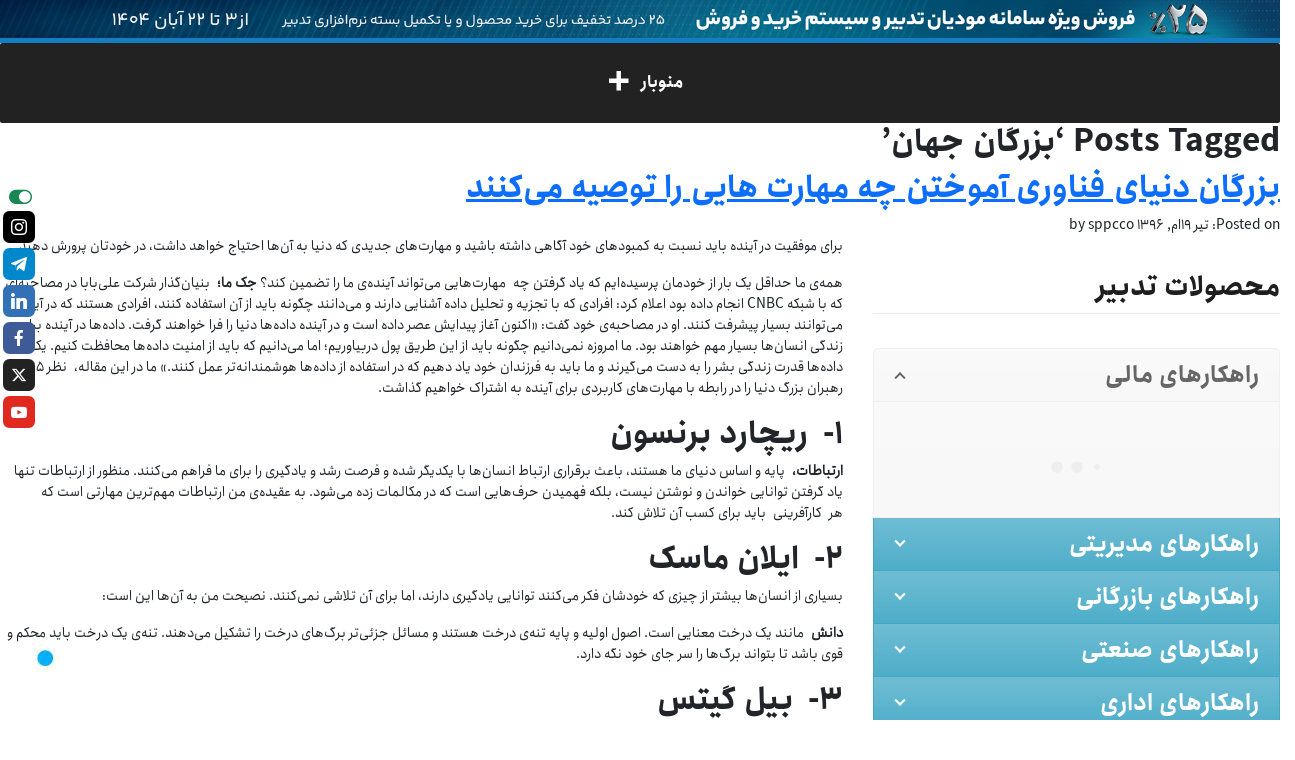

--- FILE ---
content_type: text/css
request_url: https://www.sppcco.com/wp-content/themes/sppccotheme/style.css
body_size: 9475
content:
/*   
Theme Name: وب‌سایت شرکت پردازش موازی سامان
Theme URI: http://www.sppcco.com
Description: قالب جدید به تاریخ سال 1403 
Author: واحد وب سایت
Version: 1.00
*/
@font-face {
	font-family: 'AnjomanMax';
	font-style: normal;
	font-weight: normal;
	src: url('./fonts/woff/AnjomanMax-Regular.woff') format('woff'),
		url('./fonts/woff2/') format('woff2');
}

@font-face {
	font-family: 'AnjomanMaxBold';
	font-style: normal;
	font-weight: bolder;
	src: url('./fonts/woff/AnjomanMax-Bold.woff') format('woff'),
		url('./fonts/woff2/') format('woff2');
}

/* لینک فایلی که وظیفه بارگذاری فونت ها را برعهده دارد */

html {
	scroll-behavior: smooth !important;
	overflow-x: hidden;
	cursor: default;
}

#bottomline {
	width: 100%;
	height: 4px;
	background-image: url(img/top-line.jpg);
}

* {
	vertical-align: baseline;
	font-weight: inherit;
	font-family: inherit;
	font-style: inherit;
	outline: 0;
	padding: 0;
	margin: 0;
}

.text-justify {
	text-align: justify;
	text-justify: inter-word;
}

body {
	font-family: 'AnjomanMax' !important;
	/*background: linear-gradient(to top, #e8ebee 0%, white 100%);*/
	direction: rtl;
	/*background-color: #ffffff !important;*/
	background-image: url(./img/back.jpg);
	margin: 0;
	padding: 0 !important;
	font-size: 14px !important;
}

.mega-menu-wrap {}

h1,
h2,
h3,
h4,
h5,
h6 {
	font-family: 'AnjomanMaxBold' !important;
}

.hidden {
	visibility: hidden;
}

#toggle-StickySocial {
	font-size: 20px !important;
}

.card-white {

	background-image: linear-gradient(40deg,
			hsl(0deg 0% 93%) 0%,
			hsl(0deg 0% 95%) 29%,
			hsl(0deg 0% 96%) 43%,
			hsl(0deg 0% 97%) 57%,
			hsl(0deg 0% 99%) 71%,
			hsl(0deg 0% 100%) 100%);

	border-radius: 10px;
	height: 400px !important;
	cursor: default;
}

.tadbirtitlebar {
	position: relative;
	max-width: 350px;
	height: 50px;
	margin: 0 auto 50px;
	border-bottom: 1px solid #dddddd;
	text-align: center;
	letter-spacing: -1px;
	font-size: 1.5em;
}

.tadbirtitlebar::before {
	position: absolute;
	right: 35%;
	top: 100%;
	width: 30%;
	height: 3px;
	content: "";
	background: #157ec2;
}

.tadbirtitlebar-center {
	position: relative;
	max-width: 100%;
	height: 50px;
	margin: 0 auto 50px;
	border-bottom: 1px solid #dddddd;
	text-align: center;
	letter-spacing: -1px;
	font-size: 1.5em;
}

.tadbirtitlebar-center::before {
	position: absolute;
	right: 35%;
	top: 100%;
	width: 30%;
	height: 3px;
	content: "";
	background: #157ec2;
}

/*---------------------------------
				MenuBar 
----------------------------------*/
#mega-menu-wrap-max_mega_menu_1 {
	font-family: "AnjomanMaxBold" !important;
	border-top: solid 5px #157ec2 !important;
}

#mega-menu-wrap-max_mega_menu_1.mega-sticky #mega-menu-max_mega_menu_1 {
	background: #000000 !important;
	background: linear-gradient(0deg, rgba(0, 0, 0, 0.51) 0%, rgba(43, 43, 43, 1) 50%, rgba(0, 0, 0, 1) 100%) !important;
}


.mega-sub-menu {
	margin: 0 auto !important;
	box-shadow: rgb(38, 57, 77) 0px 20px 30px -10px !important;
}

.mega-sub-menu>ul {
	display: inline !important;
}

/*----------------------------------------------------
   			 Scroll Bar
-----------------------------------------------------*/

/*---------- Chrome -----------*/
::-webkit-scrollbar {
	width: 10px;
	padding: 5px;
}

::-webkit-scrollbar-track {
	background: #f1f1f1;
}

::-webkit-scrollbar-thumb {
	background: #313131;
	border: 6px solid transparent;
}

::-webkit-scrollbar-thumb:hover {
	background: #000000;
}

/*---------------------------------
				Slide Show 
----------------------------------*/
.carousel-inner {
	height: 85vh;
}

.carousel-inner img {
	width: 100%;
	height: 85vh;
}

.carousel-caption {
	-webkit-text-stroke: 2px black;
	paint-order: stroke fill;
}

#indexarrowicon {
	font-size: 60px !important;
	color: #333333 !important;
}

/*---------------------------------------------
				Loading page
---------------------------------------------*/
/* HTML: <div class="loader"></div> */
#vmsLoadingBack {
	position: fixed;
	background-color: #1d1d1d;
	color: #FFF;
	top: 0px;
	left: 0px;
	right: 0px;
	bottom: 0px;
	width: 100%;
	height: 100%;
	z-index: 99999999999;
}

#vmsLoading {
	position: absolute;
	width: 300px;
	height: auto;
	top: 45%;
	left: 50%;
	margin-left: -150px;
	text-align: left;
	padding: 10px;
	box-sizing: border-box;
	direction: rtl;
	font-size: 13px;
	font-weight: bold;
	z-index: 10011;
}

/* From Uiverse.io by satyamchaudharydev */
.loader {
	display: block;
	--height-of-loader: 4px;
	--loader-color: #0071e2;
	width: 130px;
	height: var(--height-of-loader);
	border-radius: 30px;
	background-color: rgba(0, 0, 0, 0.2);
	position: relative;
}

.loader::before {
	content: "";
	position: absolute;
	background: var(--loader-color);
	top: 0;
	left: 0;
	width: 0%;
	height: 100%;
	border-radius: 30px;
	animation: moving 1s ease-in-out infinite;
	;
}

@keyframes moving {
	50% {
		width: 100%;
	}

	100% {
		width: 0;
		right: 0;
		left: unset;
	}
}

/* From Uiverse.io by Clemix37 
.loader {
	width: 60px;
	height: 60px;
}

.loader::before {
	content: "";
	box-sizing: border-box;
	position: absolute;
	width: 60px;
	height: 60px;
	border-radius: 50%;
	border-top: 2px solid #0084ff;
	border-right: 2px solid transparent;
	animation: spinner8217 0.8s linear infinite;
}

@keyframes spinner8217 {
	to {
		transform: rotate(360deg);
	}
}
*/
/*----------------------------------------------
				Footer Area
-----------------------------------------------*/
.blog-footer .footer-ribbon span {
	color: #FFF;
	font-size: 1.2em;
}

.blog-footer .footer-ribbon {
	background: #00b6ff;
}

.blog-footer .footer-ribbon {
	position: absolute;
	margin: -64px 10px 0 0;
	right: 40px;
	padding: 9px 20px 7px 20px;
	font-family: 'AnjomanMaxBold';
}

.blog-footer .footer-ribbon::before {
	border-right-color: #00b6ff !important;
	border-left-color: #0490c7 !important;
}

.blog-footer .footer-ribbon::before {
	border-left: 10px solid #646464;
	border-left-color: rgb(100, 100, 100);
	border-top: 16px solid transparent;
	content: "";
	display: block;
	height: 0;
	left: 100%;
	position: absolute;
	top: 0;
	width: 7px;
}


.blog-footer {
	width: 100%;
	height: 100%;
	background: #FFF;
	background-attachment: fixed;
	background-image: radial-gradient(4px 100px at 0px 235px, #ededed, #0000),
		radial-gradient(4px 100px at 300px 235px, #ededed, #0000),
		radial-gradient(1.5px 1.5px at 150px 117.5px, #ededed 100%, #0000 150%),
		radial-gradient(4px 100px at 0px 252px, #ededed, #0000),
		radial-gradient(4px 100px at 300px 252px, #ededed, #0000),
		radial-gradient(1.5px 1.5px at 150px 126px, #ededed 100%, #0000 150%),
		radial-gradient(4px 100px at 0px 150px, #ededed, #0000),
		radial-gradient(4px 100px at 300px 150px, #ededed, #0000),
		radial-gradient(1.5px 1.5px at 150px 75px, #ededed 100%, #0000 150%),
		radial-gradient(4px 100px at 0px 253px, #ededed, #0000),
		radial-gradient(4px 100px at 300px 253px, #ededed, #0000),
		radial-gradient(1.5px 1.5px at 150px 126.5px, #ededed 100%, #0000 150%),
		radial-gradient(4px 100px at 0px 204px, #ededed, #0000),
		radial-gradient(4px 100px at 300px 204px, #ededed, #0000),
		radial-gradient(1.5px 1.5px at 150px 102px, #ededed 100%, #0000 150%),
		radial-gradient(4px 100px at 0px 134px, #ededed, #0000),
		radial-gradient(4px 100px at 300px 134px, #ededed, #0000),
		radial-gradient(1.5px 1.5px at 150px 67px, #ededed 100%, #0000 150%),
		radial-gradient(4px 100px at 0px 179px, #ededed, #0000),
		radial-gradient(4px 100px at 300px 179px, #ededed, #0000),
		radial-gradient(1.5px 1.5px at 150px 89.5px, #ededed 100%, #0000 150%),
		radial-gradient(4px 100px at 0px 299px, #ededed, #0000),
		radial-gradient(4px 100px at 300px 299px, #ededed, #0000),
		radial-gradient(1.5px 1.5px at 150px 149.5px, #ededed 100%, #0000 150%),
		radial-gradient(4px 100px at 0px 215px, #ededed, #0000),
		radial-gradient(4px 100px at 300px 215px, #ededed, #0000),
		radial-gradient(1.5px 1.5px at 150px 107.5px, #ededed 100%, #0000 150%),
		radial-gradient(4px 100px at 0px 281px, #ededed, #0000),
		radial-gradient(4px 100px at 300px 281px, #ededed, #0000),
		radial-gradient(1.5px 1.5px at 150px 140.5px, #ededed 100%, #0000 150%),
		radial-gradient(4px 100px at 0px 158px, #ededed, #0000),
		radial-gradient(4px 100px at 300px 158px, #ededed, #0000),
		radial-gradient(1.5px 1.5px at 150px 79px, #ededed 100%, #0000 150%),
		radial-gradient(4px 100px at 0px 210px, #ededed, #0000),
		radial-gradient(4px 100px at 300px 210px, #ededed, #0000),
		radial-gradient(1.5px 1.5px at 150px 105px, #ededed 100%, #0000 150%);
	background-size:
		300px 235px,
		300px 235px,
		300px 235px,
		300px 252px,
		300px 252px,
		300px 252px,
		300px 150px,
		300px 150px,
		300px 150px,
		300px 253px,
		300px 253px,
		300px 253px,
		300px 204px,
		300px 204px,
		300px 204px,
		300px 134px,
		300px 134px,
		300px 134px,
		300px 179px,
		300px 179px,
		300px 179px,
		300px 299px,
		300px 299px,
		300px 299px,
		300px 215px,
		300px 215px,
		300px 215px,
		300px 281px,
		300px 281px,
		300px 281px,
		300px 158px,
		300px 158px,
		300px 158px,
		300px 210px,
		300px 210px,
		300px 210px;
	animation: hi 150s linear infinite;
}

@keyframes hi {
	0% {
		background-position:
			0px 220px,
			3px 220px,
			151.5px 337.5px,
			25px 24px,
			28px 24px,
			176.5px 150px,
			50px 16px,
			53px 16px,
			201.5px 91px,
			75px 224px,
			78px 224px,
			226.5px 350.5px,
			100px 19px,
			103px 19px,
			251.5px 121px,
			125px 120px,
			128px 120px,
			276.5px 187px,
			150px 31px,
			153px 31px,
			301.5px 120.5px,
			175px 235px,
			178px 235px,
			326.5px 384.5px,
			200px 121px,
			203px 121px,
			351.5px 228.5px,
			225px 224px,
			228px 224px,
			376.5px 364.5px,
			250px 26px,
			253px 26px,
			401.5px 105px,
			275px 75px,
			278px 75px,
			426.5px 180px;
	}

	to {
		background-position:
			0px 6800px,
			3px 6800px,
			151.5px 6917.5px,
			25px 13632px,
			28px 13632px,
			176.5px 13758px,
			50px 5416px,
			53px 5416px,
			201.5px 5491px,
			75px 17175px,
			78px 17175px,
			226.5px 17301.5px,
			100px 5119px,
			103px 5119px,
			251.5px 5221px,
			125px 8428px,
			128px 8428px,
			276.5px 8495px,
			150px 9876px,
			153px 9876px,
			301.5px 9965.5px,
			175px 13391px,
			178px 13391px,
			326.5px 13540.5px,
			200px 14741px,
			203px 14741px,
			351.5px 14848.5px,
			225px 18770px,
			228px 18770px,
			376.5px 18910.5px,
			250px 5082px,
			253px 5082px,
			401.5px 5161px,
			275px 6375px,
			278px 6375px,
			426.5px 6480px;
	}
}

.blog-footer>.col>h3> {
	font-size: 18px !important;
}

.page_item {
	list-style: none !important;
}

.pages {
	background: radial-gradient(circle at 100% 100%, #ffffff 0, #ffffff 1px, transparent 1px) 0% 0%/3px 3px no-repeat,
		radial-gradient(circle at 0 100%, #ffffff 0, #ffffff 1px, transparent 1px) 100% 0%/3px 3px no-repeat,
		radial-gradient(circle at 100% 0, #ffffff 0, #ffffff 1px, transparent 1px) 0% 100%/3px 3px no-repeat,
		radial-gradient(circle at 0 0, #ffffff 0, #ffffff 1px, transparent 1px) 100% 100%/3px 3px no-repeat,
		linear-gradient(#ffffff, #ffffff) 50% 50%/calc(100% - 4px) calc(100% - 6px) no-repeat,
		linear-gradient(#ffffff, #ffffff) 50% 50%/calc(100% - 6px) calc(100% - 4px) no-repeat,
		linear-gradient(40deg, transparent 91%, rgba(0, 0, 0, 0.08) 100%);
	border-radius: 3px;
	padding: 18px;
	box-sizing: border-box;
}

.footercpright {
	/*background-size: 100% 100%;
background-position: 0px 0px;
background-image: linear-gradient(90deg, #060008FF 0%, #1C1C1CFF 100%);*/
	background-size: 100% 100%;
	background-position: 0px 0px;
	background-image: linear-gradient(180deg, #000000FF 0%, #020B14FF 100%);
	color: #FFF;
	text-align: center;
	padding: 40px;
}

.wp-block-group__inner-container>h3 {

	font-size: 18px;
}

/*--------------------------------------------------------
					Breadcrumb
---------------------------------------------------------*/
.breadcrumb-item.active {
	background-color: transparent !important;
	color: #000 !important;
}

.breadcrumb {
	background: linear-gradient(#ffffff, #ffffff) 50% 50%/calc(100% - 4px) calc(100% - 4px) no-repeat,
		linear-gradient(158deg, transparent 92%, #c1c1c1 100%);
	border-radius: 0px;
	box-sizing: border-box;
	margin-top: 10px !important;
}

.socialsticky {
	z-index: 10000;
	width: 40px;
	position: fixed;
	margin-top: 5%;
	left: 0px;
	cursor: pointer;
}

.socialsticky a {
	text-decoration: none !important;
}

.link-dark {
	text-decoration: none;
}

#canvas {
	z-index: -100;
	position: absolute;
	width: 100%;
	height: 100vh;
	background: transparent !important;
}

/* Zoom-n-rotate Container */
.img-hover-zoom--zoom-n-rotate img {
	transition: transform .5s ease-in-out;
}

/* The Transformation */
.img-hover-zoom--zoom-n-rotate:hover img {
	transform: scale(2) rotate(25deg);
}

.panel-quote {
	position: absolute;
	top: 50%;
	left: 50%;
	transform: translate(-50%, -50%);
	min-width: 400px;
	margin: auto;
	box-sizing: border-box;
	background-color: #fff;
}

.social-share {
	text-align: center;
}

.social-share i {
	color: #333;
}

.quote-progress {
	width: 0;
	height: 3px;
	background-color: #333;
}

blockquote.wp-block-quote {
	padding: 30px;
	font-size: 1.4em;
	background-color: #f0f0f0;
	border-radius: 5px !important;
	border-right: solid 5px #157ec2;
}

.quote {
	font-family: 'AnjomanMax';
	font-style: italic;
}

.author {
	font-size: 0.6em;
	font-weight: lighter;
	text-align: right;
}

/* Quote Navigation */
.quote-nav {
	display: flex;
	align-items: stretch;
	width: 100%;
	padding-bottom: 30px;
}

.previous {
	margin: auto;
}

.next {
	margin: auto;
}

/*------------------------ Qoutes Box ------------------------*/


/* Slideshow container */
.slideshow-container {
	position: relative;
}

/* Slides */
.mySlides {
	display: none;
	padding: 60px;
	color: #000;
	background: #EDEDED;
	background: linear-gradient(90deg, rgba(237, 237, 237, 1) 0%, rgba(255, 255, 255, 0.6) 28%, rgba(255, 255, 255, 0.6) 70%, rgba(237, 237, 237, 1) 100%);
	width: 1000px;
	height: 300px;
}

/* Next & previous buttons */
.prev,
.next {
	cursor: pointer;
	position: absolute;
	top: 50%;
	width: auto;
	margin-top: -30px;
	padding: 16px;
	color: #FFF;
	font-weight: bold;
	font-size: 20px;
	border-radius: 0 3px 3px 0;
	user-select: none;
}

/* Position the "next button" to the right */
.next {
	position: absolute;
	right: 0;
	border-radius: 3px 0 0 3px;
}

/* On hover, add a black background color with a little bit see-through */
.prev:hover,
.next:hover {

	color: white;
}

/* The dot/bullet/indicator container */
.dot-container {
	text-align: center;
	padding: 20px;

}

/* The dots/bullets/indicators */
.dot {
	cursor: pointer;
	height: 15px;
	width: 15px;
	margin: 0 2px;
	background-color: #bbb;
	border-radius: 50%;
	display: inline-block;
	transition: background-color 0.6s ease;
}

/* Add a background color to the active dot/circle */
.active,
.dot:hover {
	background-color: #717171;
}

/* Add an italic font style to all quotes */


/* Add a blue color to the author */
.author {
	color: #FFF;
}

.card-qoutes {
	width: 100%;
	height: 100%;
	display: flex;
	justify-content: center;
	align-items: center;
	background-image: url(./img/wave-line-dark.png);
	-webkit-box-shadow: inset 0px 0px 15px 5px rgba(0, 0, 0, 0.11);
	box-shadow: inset 0px 0px 15px 5px rgba(0, 0, 0, 0.11);
}

@keyframes move {
	0% {
		background-position: 0 0;
	}

	100% {
		background-position: 40px 40px;
	}
}

.mks_social_widget_ul>li>a {
	text-decoration: none !important;
}

/*--------------- livechatsppcco -------------------*/
#livechatsppcco_icon {
	border-radius: 10px;
	padding: 10px;
	position: fixed;
	bottom: 0;
	margin-bottom: 20px;
	margin-right: 20px;
	cursor: pointer;
	z-index: 2;
	opacity: 1;
	width: 100px;
	color: #FFF !important;
	background-color: #212529 !important;
}

#livechatsppcco_icon_i {
	color: #FFFF;
	font-size: 20px;
}

#bell {}

#livechatsppcco_body {
	width: 100% !important;
	max-width: 405px !important;
	box-sizing: border-box !important;
	height: 65% !important;
	max-height: 680px !important;
	background: #ffffff !important;
	box-shadow: 0 12px 20px 0 rgba(0, 0, 0, .15) !important;
	direction: rtl !important;
	overflow: hidden !important;
	border-radius: 4px !important;
	min-height: 340px !important;
	line-height: normal !important;
	pointer-events: all !important;
	transition: all 0.2s linear !important;
	position: fixed;
	bottom: 0;
	margin-bottom: 20px;
	margin-right: 20px;
	cursor: pointer;
	opacity: 0;
	z-index: -1000;
}

#livechatsppcco_body_header {
	background-color: #0173be;
	width: 100%;
	padding: 20px;
	color: #FFF;
	font-size: 13px;
}

#livechatsppcco__wrapper::after {
	content: "";
	display: table;
	clear: both;
	min-height: 100%;
}

#livechatsppcco__col1 {
	float: right;
	width: 70%;
	padding: 10px;
}

#livechatsppcco__col2 {
	float: left;
	width: 30%;
}

#livechatsppcco__div2:hover {
	background-color: rgba(204, 204, 204, 0.349);
}

#livechatsppcco__inner {
	width: 100% !important;
	height: auto !important;
	min-height: 500px !important;
	background-color: #dddedf !important;
	font-size: 13px !important;
	color: #252525 !important;
	padding: 10px !important;
}

#livechatsppcco__fnum {
	margin-top: 5% !important;
	width: 80% !important;
	border-radius: 5px !important;
	border: none !important;
	background-color: #FFF !important;
	outline: none !important;
	font-size: 13px !important;
	width: 100%;
}

#livechatsppcco__sunit {
	margin-top: 5% !important;
	width: 80% !important;
	border-radius: 5px !important;
	border: none !important;
	background-color: #FFF !important;
	outline: none !important;
	font-size: 13px !important;
	width: 100%;
}

#livechatsppcco__footer {
	width: 100%;
	border-top: solid 1px #CCC;
	background-color: #FFF;
}

#txtarea___msglivechat {
	border: none;
	resize: none;
	outline: none;
	font-size: 13px;

}



#txtarea___msglivechat::-webkit-scrollbar {
	width: 10px;
}

#txtarea___msglivechat::-webkit-scrollbar-track {
	background: #f1f1f1;
}

#txtarea___msglivechat::-webkit-scrollbar-thumb {
	background: #888;
	border-radius: 10px;
}

#txtarea___msglivechat::-webkit-scrollbar-thumb:hover {

	background: #555;
}


#sentmsg__livechatsppcco::-webkit-scrollbar {
	width: 10px;
}

#sentmsg__livechatsppcco::-webkit-scrollbar-track {
	background: #f1f1f1;
}

#sentmsg__livechatsppcco::-webkit-scrollbar-thumb {
	background: #888;
	border-radius: 10px;
}

#sentmsg__livechatsppcco::-webkit-scrollbar-thumb:hover {

	background: #555;
}


#livechatsppcco__div1 {
	display: inline-block;
	width: 90%;
}

#livechatsppcco__div2 {
	display: inline-block;
	padding: 10px;
	cursor: pointer;
	border-radius: 5px;
	transition: all 0.2s;
}

#livechatsppcco__subform {
	width: 80%;
	margin-top: 5%;
	border: none !important;
	background-color: #0173be !important;
	color: #FFF !important;
	font-size: 13px !important;
	border-radius: 5px;
	box-shadow: -13px 17px 109px -21px rgba(0, 0, 0, 0.85);
	-webkit-box-shadow: -13px 17px 109px -21px rgba(0, 0, 0, 0.85);
	-moz-box-shadow: -13px 17px 109px -21px rgba(0, 0, 0, 0.85);
}

#livechatsppcco__subform:hover {
	background-color: #08598f !important;
}


/*-----------------------------*/
.livechatsppcco___usrmsg {
	background: rgb(38, 116, 193);
	background: linear-gradient(180deg, rgba(38, 116, 193, 1) 37%, rgba(0, 51, 102, 1) 84%);
	border-radius: 20px 20px 0px;
	float: right;
	text-align: right;
	width: 60%;
	max-width: 60%;
	height: auto;
	margin-top: 5%;
	color: #FFF !important;
}

.livechatsppcco___usrmsg_header {
	direction: rtl;
	padding: 10px;
	border-bottom: solid 1px #008be9;
	width: 95%;
	text-align: right;
	margin: auto;
	color: #d5d5d5;
}

.livechatsppcco___usrmsg_body {
	text-align: right;
	padding: 10px;
	direction: rtl;
	color: #FFF;
}



.livechatsppcco___agentmsg {
	background: rgb(115, 213, 14);
	background: linear-gradient(180deg, rgba(115, 213, 14, 1) 0%, rgba(4, 74, 5, 1) 100%);
	border-radius: 20px 20px 0px;
	float: left;
	text-align: right;
	width: 60%;
	max-width: 60%;
	height: auto;
	margin-top: 5%;
	color: #FFF !important;
}

.livechatsppcco___agentmsg_header {
	direction: rtl;
	padding: 10px;
	border-bottom: solid 1px #48830e;
	width: 95%;
	text-align: right;
	margin: auto;
	color: #d5d5d5;
}

.livechatsppcco___agentmsg_body {
	text-align: right;
	padding: 10px;
	direction: rtl;
	color: #FFF;
}




#sentmsg__livechatsppcco {
	width: 100% !important;
	max-height: 420px !important;
	overflow-x: hidden;
	padding: 10px;
}

.test {
	position: relative;
	bottom: 0 !important;
}

/*----------------------------------------------------
		Customize Elements
-----------------------------------------------------*/
/* CSS */
.button-86 {
	all: unset;
	width: 100px;
	height: 30px;
	font-size: 16px;
	background: transparent;
	border: none;
	position: relative;
	color: #f0f0f0;
	cursor: pointer;
	z-index: 1;
	padding: 10px 20px;
	display: flex;
	align-items: center;
	justify-content: center;
	white-space: nowrap;
	user-select: none;
	-webkit-user-select: none;
	touch-action: manipulation;
}

.button-86::after,
.button-86::before {
	content: '';
	position: absolute;
	bottom: 0;
	right: 0;
	z-index: -99999;
	transition: all .4s;
}

.button-86::before {
	transform: translate(0%, 0%);
	width: 100%;
	height: 100%;
	background: #28282d;
	border-radius: 10px;
}

.button-86::after {
	transform: translate(10px, 10px);
	width: 35px;
	height: 35px;
	background: #ffffff15;
	backdrop-filter: blur(5px);
	-webkit-backdrop-filter: blur(5px);
	border-radius: 50px;
}

.button-86:hover::before {
	transform: translate(5%, 20%);
	width: 110%;
	height: 110%;
}

.button-86:hover::after {
	border-radius: 10px;
	transform: translate(0, 0);
	width: 100%;
	height: 100%;
}

.button-86:active::after {
	transition: 0s;
	transform: translate(0, 5%);
}

#headads {
	width: 100% !important;
	height: auto !important;
	background-color: #1d1d1d !important;
	background-size: cover !important;
}

#supp_icon {
	position: fixed;
	bottom: 23px;
	left: 24px;
	border-radius: 25%;
	width: 40px;
	height: 40px;
	background-color: #a82b2f;
	transform: translateX(-50%);
	display: flex;
	justify-content: center;
	align-items: center;
	box-shadow: 10px 10px 5px -11px rgba(0, 0, 0, 0.53);
	-webkit-box-shadow: 10px 10px 5px -11px rgba(0, 0, 0, 0.53);
	-moz-box-shadow: 10px 10px 5px -11px rgba(0, 0, 0, 0.53);
	opacity: 0.3;
	cursor: pointer;
	transition: all 0.5s;
	z-index: 10000;
}

#supp_icon:hover {
	opacity: 1;
}

#supp_icon>i {
	font-size: 30px !important;
	color: #FFF;
}

#goup {
	position: fixed;
	bottom: 70px;
	left: 24px;
	border-radius: 20%;
	width: 40px;
	height: 40px;
	background: #020024;
	background: linear-gradient(0deg, rgba(2, 0, 36, 0.54) 0%, rgba(9, 9, 121, 0.67) 35%, rgba(0, 212, 255, 1) 100%);
	transform: translateX(-50%);
	display: flex;
	justify-content: center;
	align-items: center;
	box-shadow: 10px 10px 5px -11px rgba(0, 0, 0, 0.53);
	-webkit-box-shadow: 10px 10px 5px -11px rgba(0, 0, 0, 0.53);
	-moz-box-shadow: 10px 10px 5px -11px rgba(0, 0, 0, 0.53);
	cursor: pointer;
	transition: all 0.5s;
	z-index: 10000;
}

#goup>i {
	font-size: 30px !important;
	color: #FFF;
}

/* From Uiverse.io by elijahgummer */
.pdtadbir {
	height: 300px;
	background: lightblue;
	position: relative;
	overflow: hidden;
	cursor: default;
}

.pdtadbir::before {
	content: "";
	position: absolute;
	top: -50%;
	left: -50%;
	width: 200%;
	height: 200%;
	background: radial-gradient(circle, #3498db 10%, transparent 20%),
		radial-gradient(circle, transparent 10%, #3498db 20%);
	background-size: 30px 30px;
	/* Adjust the size of the pattern */
	animation: moveBackground 8s linear infinite;
	/* Adjust the animation duration and timing function */
}

@keyframes moveBackground {
	0% {
		transform: translate(0, 0);
	}

	100% {
		transform: translate(20%, 20%);
	}
}


.counters-container {
	display: flex;
	justify-content: space-around;
	text-align: center;
	padding: 40px 0;
	z-index: 1;
}

.counter-box {
	font-family: 'AnjomanMaxBold';
}

.counter {
	-webkit-text-stroke: 2px black;
	paint-order: stroke fill;
	font-size: 45px;
	font-weight: bold;
	color: #ffffff;
	display: block;
	margin-bottom: 10px;
}

.counter-box i {
	color: #FFF;
	font-size: 40px !important;
}

.counter-box p {
	font-size: 18px;
	color: #ffffff;
	-webkit-text-stroke: 3px black;
	paint-order: stroke fill;
}

.mega-menu-link::before {
	margin-left: 5px !important;
}

.bg-primary-ger {
	background: #292828;
	background: linear-gradient(270deg, rgba(41, 40, 40, 1) 0%, rgba(68, 68, 68, 1) 92%, rgba(89, 89, 89, 1) 100%);
}

.sticky-sidebar {
	position: -webkit-sticky;
	position: sticky;
	top: 1px;
	/* فاصله از بالای صفحه */
	align-self: flex-start;
	/* برای جلوگیری از مشکلات در flexbox */
}

.wpb_wrapper img {
	max-width: 100%;
	height: auto;
	display: block;
	object-fit: fill;
}

.wpb_wrapper {
	/*padding: 20px !important;*/
}

.title {
	font-family: 'AnjomanMaxBold';
	color: #1f2937 !important;
}

.anjboldfont {
	font-family: 'AnjomanMaxBold';
	font-size: 12px;
}

/* -------------------------------------------
			swiper Android

--------------------------------------------*/
.swiper {
	width: 240px;
	height: 320px;
}

.swiper-slide {
	display: flex;
	align-items: center;
	justify-content: center;
	border-radius: 18px;
	font-size: 22px;
	font-weight: bold;
	color: #fff;
}

.swiper-slide:nth-child(1n) {
	background-image: url(img/apps/images/1.png);
	background-position: center !important;
	background-repeat: no-repeat;
	background-size: 140px 200px;
	border: solid 1px rgb(156, 156, 156);
	background-color: rgb(226, 226, 226);
}

.swiper-slide:nth-child(2n) {
	background-image: url(img/apps/images/2.png);
	background-position: center !important;
	background-repeat: no-repeat;
	background-size: 140px 200px;
	border: solid 1px rgb(156, 156, 156);
	background-color: rgb(226, 226, 226);
}

.swiper-slide:nth-child(3n) {
	background-image: url(img/apps/images/3.png);
	background-position: center !important;
	background-repeat: no-repeat;
	background-size: 140px 200px;
	border: solid 1px rgb(156, 156, 156);
	background-color: rgb(226, 226, 226);
}

.swiper-slide:nth-child(4n) {
	background-image: url(img/apps/images/4.png);
	background-position: center !important;
	background-repeat: no-repeat;
	background-size: 140px 200px;
	border: solid 1px rgb(156, 156, 156);
	background-color: rgb(226, 226, 226);
}

.swiper-slide:nth-child(5n) {
	background-image: url(img/apps/images/5.png);
	background-position: center !important;
	background-repeat: no-repeat;
	background-size: 140px 200px;
	border: solid 1px rgb(156, 156, 156);
	background-color: rgb(226, 226, 226);
}

.swiper-slide:nth-child(6n) {
	background-image: url(img/apps/images/6.png);
	background-position: center !important;
	background-repeat: no-repeat;
	background-size: 140px 200px;
	border: solid 1px rgb(156, 156, 156);
	background-color: rgb(226, 226, 226);
}

.swiper-slide:nth-child(7n) {
	background-image: url(img/apps/images/7.png);
	background-position: center !important;
	background-repeat: no-repeat;
	background-size: 140px 200px;
	border: solid 1px rgb(156, 156, 156);
	background-color: rgb(226, 226, 226);
}

.swiper-slide:nth-child(8n) {
	background-image: url(img/apps/images/8.png);
	background-position: center !important;
	background-repeat: no-repeat;
	background-size: 140px 200px;
	border: solid 1px rgb(156, 156, 156);
	background-color: rgb(226, 226, 226);
}

.swiper-slide:nth-child(9n) {
	background-image: url(img/apps/images/9.png);
	background-position: center !important;
	background-repeat: no-repeat;
	background-size: 140px 200px;
	border: solid 1px rgb(156, 156, 156);
	background-color: rgb(226, 226, 226);
}

.swiper-slide:nth-child(10n) {
	background-image: url(img/apps/images/10.png);
	background-position: center !important;
	background-repeat: no-repeat;
	background-size: 140px 200px;
	border: solid 1px rgb(156, 156, 156);
	background-color: rgb(226, 226, 226);
}

.swiper-slide:nth-child(11n) {
	background-image: url(img/apps/images/11.png);
	background-position: center !important;
	background-repeat: no-repeat;
	background-size: 140px 200px;
	border: solid 1px rgb(156, 156, 156);
	background-color: rgb(226, 226, 226);
}

.swiper-slide:nth-child(12n) {
	background-image: url(img/apps/images/12.png);
	background-position: center !important;
	background-repeat: no-repeat;
	background-size: 140px 200px;
	border: solid 1px rgb(156, 156, 156);
	background-color: rgb(226, 226, 226);
}

.swiper-slide:nth-child(13n) {
	background-image: url(img/apps/images/13.png);
	background-position: center !important;
	background-repeat: no-repeat;
	background-size: 140px 200px;
	border: solid 1px rgb(156, 156, 156);
	background-color: rgb(226, 226, 226);
}

.swiper-slide:nth-child(14n) {
	background-image: url(img/apps/images/14.png);
	background-position: center !important;
	background-repeat: no-repeat;
	background-size: 140px 200px;
	border: solid 1px rgb(156, 156, 156);
	background-color: rgb(226, 226, 226);
}

.swiper-slide:nth-child(15n) {
	background-image: url(img/apps/images/15.png);
	background-position: center !important;
	background-repeat: no-repeat;
	background-size: 140px 200px;
	border: solid 1px rgb(156, 156, 156);
	background-color: rgb(226, 226, 226);
}

.swiper-slide:nth-child(16n) {
	background-image: url(img/apps/images/16.png);
	background-position: center !important;
	background-repeat: no-repeat;
	background-size: 140px 200px;
	border: solid 1px rgb(156, 156, 156);
	background-color: rgb(226, 226, 226);
}

.shadow1 {
	box-shadow: rgba(0, 0, 0, 0.45) 0px 25px 20px -20px;
}

.shadow2 {
	box-shadow: rgba(0, 0, 0, 0.4) 0px 2px 4px, rgba(0, 0, 0, 0.3) 0px 7px 13px -3px, rgba(0, 0, 0, 0.2) 0px -3px 0px inset;
}

.shadow3 {
	box-shadow: rgba(14, 63, 126, 0.06) 0px 0px 0px 1px, rgba(42, 51, 70, 0.03) 0px 1px 1px -0.5px, rgba(42, 51, 70, 0.04) 0px 2px 2px -1px, rgba(42, 51, 70, 0.04) 0px 3px 3px -1.5px, rgba(42, 51, 70, 0.03) 0px 5px 5px -2.5px, rgba(42, 51, 70, 0.03) 0px 10px 10px -5px, rgba(42, 51, 70, 0.03) 0px 24px 24px -8px;
}

.shadow4 {
	box-shadow: rgba(0, 0, 0, 0.07) 0px 1px 1px, rgba(0, 0, 0, 0.07) 0px 2px 2px, rgba(0, 0, 0, 0.07) 0px 4px 4px, rgba(0, 0, 0, 0.07) 0px 8px 8px, rgba(0, 0, 0, 0.07) 0px 16px 16px;
}

.shadow5 {
	box-shadow: rgba(0, 0, 0, 0.17) 0px -23px 25px 0px inset, rgba(0, 0, 0, 0.15) 0px -36px 30px 0px inset, rgba(0, 0, 0, 0.1) 0px -79px 40px 0px inset, rgba(0, 0, 0, 0.06) 0px 2px 1px, rgba(0, 0, 0, 0.09) 0px 4px 2px, rgba(0, 0, 0, 0.09) 0px 8px 4px, rgba(0, 0, 0, 0.09) 0px 16px 8px, rgba(0, 0, 0, 0.09) 0px 32px 16px;
}

.shadow3d {
	box-shadow: rgba(0, 202, 91, 0.4) 5px 5px, rgba(124, 240, 46, 0.3) 10px 10px, rgba(69, 240, 46, 0.2) 15px 15px, rgba(133, 240, 46, 0.1) 20px 20px, rgba(46, 240, 46, 0.05) 25px 25px;
}

.shadow3d2 {
	box-shadow: rgb(38, 57, 77) 0px 20px 30px -10px;
}

.shadow3d3 {
	box-shadow: rgb(0, 139, 248) 5px 5px, rgba(0, 141, 248, 0.562) 10px 10px, rgba(0, 141, 248, 0.281) 15px 15px, rgba(0, 141, 248, 0.199) 20px 20px, rgba(0, 141, 248, 0.041) 25px 25px;
}

.rahkar {
	border-radius: 20px !important;
	cursor: pointer !important;
}

.rahkar>img {
	border-radius: 20px !important;
}

/* ---------------------------------------
				استایل دکمه دلخواه
--------------------------------------------*/
/* From Uiverse.io by ernestnash */
.btn-custom {
	display: inline-block;
	padding: 0.9rem 1.8rem;
	font-size: 16px;
	font-weight: 700;
	color: rgb(1, 132, 255);
	border: 3px solid rgb(1, 132, 255);
	cursor: pointer;
	position: relative;
	background-color: transparent;
	text-decoration: none;
	overflow: hidden;
	z-index: 1;
	font-family: inherit;
}

.btn-custom::before {
	content: "";
	position: absolute;
	left: 0;
	top: 0;
	width: 100%;
	height: 100%;
	background-color: rgb(1, 132, 255);
	transform: translateX(-100%);
	transition: all .3s;
	z-index: -1;
	color: #000000;
}

.btn-custom:hover {
	color: #FFF !important;
}

.btn-custom:hover::before {
	transform: translateX(0);
}


/* From Uiverse.io by alexruix */
.card-custome {
	width: 270px;
	height: 240px;
	position: relative;
	transition: all 0.4s cubic-bezier(0.645, 0.045, 0.355, 1);
	border-radius: 0px !important;
	overflow: hidden;
	cursor: pointer;
	border-radius: 20px !important;
}

/*Image*/
.card-custome-image {
	height: 100%;
	width: 100%;
	position: absolute;
	transition: all 1s cubic-bezier(0.645, 0.045, 0.355, 1);
	background-color: #ededed;
}

/*Description */
.card-custome-description {
	width: 100%;
	display: flex;
	position: absolute;
	gap: .5em;
	flex-direction: column;
	color: #212121;
	height: 50%;
	bottom: 0;
	border-radius: 0px !important;
	transition: all 1s cubic-bezier(0.645, 0.045, 0.355, 1);
	padding: 1rem;
	z-index: 1;
	text-align: center;
}

/*Text*/
.text-custome-title {
	font-size: 20px;
	padding: 20px;
	font-family: 'AnjomanMaxBold';
	text-align: center;
}

.text-custome-body {
	font-family: 'AnjomanMax';
	text-align: center;
	background-color: #ededed;
}


/* Hover states */
.card-custome:hover .card-custome-description {
	transform: translateY(100%);
}

/* From Uiverse.io by dylanharriscameron */
.card-custome-bordered {
	position: relative;
	width: 400px;
	height: 320px;
	border-radius: 14px;
	z-index: 1111;
	overflow: hidden;
	display: flex;
	flex-direction: column;
	align-items: center;
	justify-content: center;
	box-shadow: 20px 20px 60px #bebebe, -20px -20px 60px #ffffff;
	;
}

.bg-custome-bordered {
	position: absolute;
	top: 5px;
	left: 5px;
	width: 390px;
	height: 340px;
	z-index: 2;
	background: rgba(255, 255, 255, .95);
	backdrop-filter: blur(24px);
	border-radius: 10px;
	overflow: hidden;
	outline: 2px solid white;
	padding: 30px;
}

.blob-custome-bordered {
	position: absolute;
	z-index: 1;
	top: 50%;
	left: 50%;
	width: 350px;
	height: 250px;
	border-radius: 50%;
	background-color: #2c8ac7;
	opacity: 1;
	filter: blur(12px);
	animation: blob-bounce 5s infinite ease;
}

@keyframes blob-bounce {
	0% {
		transform: translate(-100%, -100%) translate3d(0, 0, 0);
	}

	25% {
		transform: translate(-100%, -100%) translate3d(100%, 0, 0);
	}

	50% {
		transform: translate(-100%, -100%) translate3d(100%, 100%, 0);
	}

	75% {
		transform: translate(-100%, -100%) translate3d(0, 100%, 0);
	}

	100% {
		transform: translate(-100%, -100%) translate3d(0, 0, 0);
	}
}


/* From Uiverse.io by mrhyddenn */
.containerterminal {
	width: 100%;
	height: 100px;
	direction: ltr;
}

.terminal_toolbar_terminal {
	display: flex;
	height: 30px;
	align-items: center;
	padding: 0 8px;
	box-sizing: border-box;
	border-top-left-radius: 5px;
	border-top-right-radius: 5px;
	direction: ltr;
	background: linear-gradient(#504b45 0%, #3c3b37 100%);
}

.butt_terminal {
	display: flex;
	align-items: center;
}

.btn_terminal {
	display: flex;
	justify-content: center;
	align-items: center;
	padding: 0;
	margin-right: 5px;
	font-size: 8px;
	height: 12px;
	width: 12px;
	box-sizing: border-box;
	border: none;
	border-radius: 100%;
	background: linear-gradient(#7d7871 0%, #595953 100%);
	text-shadow: 0px 1px 0px rgba(255, 255, 255, 0.2);
	box-shadow: 0px 0px 1px 0px #41403A, 0px 1px 1px 0px #474642;
}

.btn-color_terminal {
	background: #ee411a;
}

.btn_terminal:hover {
	cursor: pointer;
}

.btn_terminal:focus {
	outline: none;
}

.butt--exit_terminal {
	background: linear-gradient(#f37458 0%, #de4c12 100%);
}

.user_terminal {
	color: #d5d0ce;
	margin-left: 6px;
	font-size: 14px;
	line-height: 15px;
	margin-top: 3%;
}

.terminal_body_terminal {
	background: rgba(26, 26, 26, 0.9);
	height: calc(100% - 30px);
	padding-top: 2px;
	margin-top: -1px;
	font-size: 12px;
	border-bottom-left-radius: 5px;
	border-bottom-right-radius: 5px;
}

.terminal_promt_terminal {
	display: flex;
}

.terminal_promt_terminal span {
	margin-left: 4px;
}

.terminal_user_terminal {
	color: #7eda28;
}

.terminal_location_terminal {
	color: #4878c0;
}

.terminal_bling_terminal {
	color: #dddddd;
}

.terminal_cursor_terminal {
	display: block;
	height: 14px;
	width: 5px;
	margin-left: 10px;
	animation: curbl 1200ms linear infinite;
}

@keyframes curbl {

	0% {
		background: #ffffff;
	}

	49% {
		background: #ffffff;
	}

	60% {
		background: transparent;
	}

	99% {
		background: transparent;
	}

	100% {
		background: #ffffff;
	}
}

.greysection {
	background: #dbdbdb;
	background: linear-gradient(180deg, rgba(219, 219, 219, 0.31) 20%, rgba(255, 255, 255, 0) 100%);
	border-radius: 60px 60px 0px 0px;
}

.card-event {
	width: 100%;
	height: auto;
	border-radius: 20px;
	background: #212529;
	position: relative;
	padding: 2.8rem;
	border: 2px solid #212529;
	transition: 0.5s ease-out;
	overflow: visible;
}

.card-details-event {
	color: black;
	height: 100%;
	gap: .5em;
	display: grid;
	font-size: medium !important;
}

.card-button-event {
	transform: translate(-50%, 125%);
	width: 60%;
	border: none;
	background-color: #008bf8;
	color: #fff;
	font-size: 1rem;
	padding: .9rem 1rem;
	position: absolute;
	left: 50%;
	bottom: 50;
	opacity: 0;
	transition: 0.3s ease-out;
}

.text-body-event {
	color: rgb(134, 134, 134);
}

/*Text*/
.text-title-event {
	font-size: 1.5em;
	font-weight: bold;
}

/*Hover*/
.card-event:hover {
	border-color: #008bf8;
}

.card-event:hover .card-button-event {
	transform: translate(-50%, 10%);
	opacity: 1;
}


.cardrahkar {
	position: relative;
	width: 250px;
	height: 220px;
	color: #2e2d31;
	overflow: hidden;
	border-radius: 20px;
	direction: rtl !important;
	text-align: center;
	cursor: pointer;
}

.temporary_textrahkar {
	font-weight: bold;
	font-size: 50px;
	padding: 20px;
	color: #f8f8f8;
}


.card_titlerahkar {
	font-family: 'AnjomanMaxBold';
}

.card_contentrahkar {
	position: absolute;
	left: 0;
	bottom: 0;
	/* edit the width to fit card */
	width: 100%;
	padding: 20px;
	background: #f2f2f2;
	border-top-left-radius: 20px;
	/* edit here to change the height of the content box */
	transform: translateY(90px);
	transition: transform .25s;
}

.card_contentrahkar::before {
	content: '';
	position: absolute;
	top: -47px;
	right: -45px;
	width: 100px;
	height: 100px;
	transform: rotate(-175deg);
	border-radius: 50%;
	box-shadow: inset 48px 48px #f2f2f2;
}

.card_titlerahkar {
	color: #131313;
	line-height: 15px;
}

.card_subtitlerahkar {
	display: block;
	font-size: 12px;
	margin-bottom: 10px;
}

.card_descriptionrahkar {
	height: 80px;
	font-size: 11px;
	opacity: 0;
	transition: opacity .5s;
}

.cardrahkar:hover .card_contentrahkar {
	transform: translateY(0);
}

.cardrahkar:hover .card_descriptionrahkar {
	opacity: 1;
	transition-delay: .25s;
}


.spinner {
	margin: 0px auto;
	margin-top: 50px !important;
	width: 100.4px;
	height: 100.4px;
	--clr: rgb(255, 255, 255);
	--clr-alpha: rgb(247, 197, 159, .1);
	animation: spinner 1.6s infinite ease;
	transform-style: preserve-3d;
}

.spinner>div {
	background-color: var(--clr-alpha);
	height: 100%;
	position: absolute;
	width: 100%;
	border: 3.5px solid var(--clr);
}

.spinner div:nth-of-type(1) {
	transform: translateZ(-35.2px) rotateY(180deg);
}

.spinner div:nth-of-type(2) {
	transform: rotateY(-270deg) translateX(50%);
	transform-origin: top right;
}

.spinner div:nth-of-type(3) {
	transform: rotateY(270deg) translateX(-50%);
	transform-origin: center left;
}

.spinner div:nth-of-type(4) {
	transform: rotateX(90deg) translateY(-50%);
	transform-origin: top center;
}

.spinner div:nth-of-type(5) {
	transform: rotateX(-90deg) translateY(50%);
	transform-origin: bottom center;
}

.spinner div:nth-of-type(6) {
	transform: translateZ(35.2px);
}

@keyframes spinner {
	0% {
		transform: rotate(45deg) rotateX(-25deg) rotateY(25deg);
	}

	50% {
		transform: rotate(45deg) rotateX(-385deg) rotateY(25deg);
	}

	100% {
		transform: rotate(45deg) rotateX(-385deg) rotateY(385deg);
	}
}


/* Android Index-php */
/* From Uiverse.io by Gaurav-WebDev */
.button-android {
	height: 50px;
	position: relative;
	background-color: transparent;
	cursor: pointer;
	border: 2px solid #252525;
	overflow: hidden;
	border-radius: 30px;
	color: #333;
	transition: all 0.5s ease-in-out;
}

.type1::after {
	content: "";
	position: absolute;
	left: 0;
	top: 0;
	transition: all 0.5s ease-in-out;
	background-color: #333;
	border-radius: 30px;
	visibility: hidden;
	height: 10px;
	width: 10px;
	z-index: -1;
}

.button-android:hover {
	box-shadow: 1px 1px 200px #252525;
	color: #fff;
	border: none;
}

.type1:hover::after {
	visibility: visible;
	transform: scale(100) translateX(2px);
}

/*=============================================
				Customers
=============================================*/
@keyframes slides {
	from {
		transform: translateX(0);
	}

	to {
		transform: translateX(-100%);
	}
}

.logos {
	overflow: hidden;
	padding: 30px 0px;
	white-space: nowrap;
	position: relative;
	margin-bottom: 100px;
}

.logos:before,
.logos:after {
	position: absolute;
	top: 0;
	content: '';
	width: 250px;
	height: 100%;
	z-index: 2;
}

.logos:before {
	left: 0;
	background: linear-gradient(to left, rgba(255, 255, 255, 0), rgb(255, 255, 255));
}

.logos:after {
	right: 0;
	background: linear-gradient(to right, rgba(255, 255, 255, 0), rgb(255, 255, 255));
}

.logo_items {
	display: inline-block;
	animation: 60s slides infinite linear;
	filter: grayscale(100%);
	transition: filter 0.3s ease;
}

.logos:hover .logo_items {
	animation-play-state: paused;
	filter: grayscale(0%);
}

.logo_items img {
	height: 100px;
	margin-right: 5px !important;
}

#sppcco_address {
	width: 100%;
	height: 200px;
	background-color: #ededed;
	background-image: url('./img/sppccolocation-bg.png');
	margin-bottom: -30px;
	overflow: hidden;
}

#sppcco_address iframe {
	background-attachment: fixed !important;
}

#support {
	background-color: rgba(0, 46, 152, 1);
	background-image: linear-gradient(90deg, rgba(0, 46, 152, 1) 0%, rgba(0, 66, 255, 1) 100%);
	box-shadow: rgb(0, 139, 248) 5px 5px, rgba(0, 141, 248, 0.562) 10px 10px, rgba(0, 141, 248, 0.281) 15px 15px, rgba(0, 141, 248, 0.199) 20px 20px, rgba(0, 141, 248, 0.041) 25px 25px;
	padding: 50px;
	border-radius: 30px;
}


/* Button used to open the chat form - fixed at the bottom of the page */
.open-button {
	background-size: 100% 100%;
	background-position: 0px 0px;
	background: #000000;
	background: linear-gradient(0deg, rgba(0, 0, 0, 1) 0%, rgba(77, 77, 77, 0.78) 100%);
	color: white;
	padding: 16px 20px;
	border: none;
	border-radius: 50px;
	cursor: pointer;
	position: fixed;
	opacity: 1;
	bottom: 23px;
	right: 28px;
	width: 140px;
	z-index: 1000000;
}

/* The popup chat - hidden by default */
.chat-popup {
	display: none;
	position: fixed;
	bottom: 0;
	right: 15px;
	border: 3px solid #f1f1f1;
	z-index: 10000000;
}

/* Add styles to the form container */
.form-container {
	max-width: 300px;
	padding: 10px;
	background-color: white;
}

/* Full-width textarea */
.form-container textarea {
	width: 100%;
	padding: 15px;
	margin: 5px 0 22px 0;
	border: none;
	background: #f1f1f1;
	resize: none;
	min-height: 200px;
}

/* When the textarea gets focus, do something */
.form-container textarea:focus {
	background-color: #ddd;
	outline: none;
}

/* Set a style for the submit/send button */
.form-container .btn {
	background-color: #04AA6D;
	color: white;
	padding: 16px 20px;
	border: none;
	cursor: pointer;
	width: 100%;
	margin-bottom: 10px;
	opacity: 0.8;
}

/* Add a red background color to the cancel button */
.form-container .cancel {
	background-color: red;
}

/* Add some hover effects to buttons */
.form-container .btn:hover,
.open-button:hover {
	opacity: 1;
}

.indextypingeffect {
	text-align: center !important;
	max-height: 50px !important;
	margin-bottom: 50px !important;
}

/* غیرفعال کردن انیمیشن‌های خاص ویژال کامپوزر */

.wpb_animate_when_almost_visible {
	animation: none !important;
	opacity: 1 !important;
	transform: none !important;
	transition: none !important;
	visibility: visible !important;
}

.wpb_animate_when_almost_visible {
	display: block !important;
	will-change: auto !important;
}


/*-------------------------------------------
		Responsive Area                      
--------------------------------------------*/
/* موبایل */
@media (max-width: 575.98px) {
	.wpb_wrapper img {
		width: 100%;
		/* کل عرض رو پر کنه */
	}

	.card-custome-bordered-mobile {
		width: 290px !important;
		height: 316px !important;
	}

	.bg-custome-bordered-mobile {
		width: 290px !important;
		height: 329px !important;
	}

	.card-event-mobile {
		height: 350px !important;
		overflow: scroll !important;
	}

	.tadbirtitlebar-center-mobile {
		padding: 10px !important;
	}

	.greysection-mobile {
		padding: 20px !important;
			 width: 100% !important;
	}
}

/* تبلت */
@media (min-width: 768px) and (max-width: 991.98px) {
	.wpb_wrapper img {
		width: 80%;
		/* فقط 80% عرض والد */
		margin: 0 auto;
		/* وسط‌چین بشه */
	}

	.card-custome-bordered-mobile {
		width: 290px !important;
		height: 316px !important;
	}

	.bg-custome-bordered-mobile {
		width: 290px !important;
		height: 329px !important;
	}

	.card-event-mobile {
		height: 350px !important;
		overflow: scroll !important;
	}

	.greysection-mobile {
		padding: 20px !important;
		 width: 100% !important;
	}

}

/* دسکتاپ */
@media (min-width: 1200px) {
	.wpb_wrapper img {
		width: 60%;
		margin: 0 auto;
	}
}

/* فقط روی دسکتاپ (lg و بالاتر) عرض 75٪ */
@media (min-width: 992px) {
	.custom-w-75 {
		width: 75% !important;
	}

	.custom-w-100 {
		width: 100% !important;
	}

	.responsive-font-footer {
		font-size: 12px !important;
	}
}

--- FILE ---
content_type: application/javascript
request_url: https://www.sppcco.com/wp-content/themes/sppccotheme/js/animated.js
body_size: 981
content:
/*-------------------------------------------------
                    On Window Load
--------------------------------------------------*/
window.onload = function () {
  const elements = document.querySelectorAll('.animateonload'); // انتخاب همه عناصر با کلاس
  elements.forEach(element => {
    element.classList.remove('hidden'); // حذف کلاس hidden
    element.classList.add('animate__animated', 'animate__fadeInDown'); // اضافه کردن انیمیشن
  });
};

/*-------------------------------------------------
                    On Scroll
--------------------------------------------------*/
function isElementInViewport(el) {
  const rect = el.getBoundingClientRect();
  return (
    rect.top >= 0 &&
    rect.left >= 0 &&
    rect.bottom <= (window.innerHeight || document.documentElement.clientHeight) &&
    rect.right <= (window.innerWidth || document.documentElement.clientWidth)
  );
}

// تابع برای تشخیص دستگاه موبایل
function isMobileDevice() {
  return (typeof window.orientation !== "undefined") || (navigator.userAgent.indexOf('IEMobile') !== -1);
  // یا روش ساده‌تر با بررسی عرض صفحه:
  // return window.innerWidth <= 768;
}

function onScroll() {
  // اگر دستگاه موبایل است، تابع را اجرا نکن
  if (isMobileDevice()) return;
  
  const elements = document.querySelectorAll('.animateonscroll');
  elements.forEach(element => {
    if (isElementInViewport(element)) {
      element.classList.remove('hidden');
      element.classList.add('animate__animated', 'animate__fadeInDown');
    }
  });
}

// فقط اگر دستگاه موبایل نیست، رویداد اسکرول را اضافه کن
if (!isMobileDevice()) {
  window.addEventListener('scroll', onScroll);
}

// همچنین می‌توانید عناصر را در موبایل بدون انیمیشن نشان دهید
document.addEventListener('DOMContentLoaded', function() {
  if (isMobileDevice()) {
    const elements = document.querySelectorAll('.animateonscroll');
    elements.forEach(element => {
      element.classList.remove('hidden');
    });
  }
});

/*---------------------------------------------------
              Modal Sales And Offers
----------------------------------------------------*/
$(document).ready(function () {
  $("#exampleModalCenter").modal('show');
});
/*---------------------------------------------------
              Toggle Sticky Social Bar on Left
----------------------------------------------------*/
document.addEventListener("DOMContentLoaded", function () {
  const toggleButton = document.getElementById("toggle-StickySocial");
  const socialSticky = document.querySelector(".socialsticky-list");

  toggleButton.addEventListener("click", function () {
    if (toggleButton.classList.contains("fa-toggle-off")) {
      // تغییر حالت به on
      toggleButton.classList.remove("fa-toggle-off", "text-secondary");
      toggleButton.classList.add("fa-toggle-on", "text-success");

      // تغییر انیمیشن
      socialSticky.classList.remove("hidden", "animate__flipOutX");
      socialSticky.classList.add("animate__fadeInLeft");
    } else if (toggleButton.classList.contains("fa-toggle-on")) {
      // تغییر حالت به off
      toggleButton.classList.remove("fa-toggle-on", "text-success");
      toggleButton.classList.add("fa-toggle-off", "text-secondary");

      // تغییر انیمیشن
      socialSticky.classList.remove("animate__fadeInLeft");
      socialSticky.classList.add("hidden", "animate__flipOutX");
    }
  });
});

$(document).ready(function(){
  $('[data-toggle="tooltip"]').tooltip();
});

--- FILE ---
content_type: application/javascript
request_url: https://www.sppcco.com/wp-content/themes/sppccotheme/js/loading.js
body_size: 1005
content:
window.addEventListener("load", function () {
  $("#vmsLoading,#vmsLoadingBack").fadeOut(1500);
});
document.addEventListener('DOMContentLoaded', function() {
  const counters = document.querySelectorAll('.counter');
  const duration = 2000; // 2 ثانیه برای تمام شمارنده‌ها
  
  const observer = new IntersectionObserver((entries) => {
    entries.forEach(entry => {
      if (entry.isIntersecting) {
        const counter = entry.target;
        const target = +counter.getAttribute('data-target');
        const startTime = performance.now();
        
        function updateCounter(currentTime) {
          const elapsed = currentTime - startTime;
          const progress = Math.min(elapsed / duration, 1);
          const value = Math.floor(progress * target);
          
          counter.textContent = value.toLocaleString();
          
          if (progress < 1) {
            requestAnimationFrame(updateCounter);
          } else {
            counter.textContent = target.toLocaleString();
          }
        }
        
        requestAnimationFrame(updateCounter);
        observer.unobserve(entry.target);
      }
    });
  }, { threshold: 0.5 });

  counters.forEach(counter => {
    observer.observe(counter);
  });
});
/*---------------    Typing Effect    ----------------------*/
$(function(){
  // مخفی کردن متن در ابتدا
  $(".indextypingeffect h2").css({
    'opacity': '0',
    'visibility': 'hidden'
  });
  
  // اضافه کردن event listener برای اسکرول
  $(window).on('scroll', handleScroll);
  handleScroll(); // بررسی اولیه در صورت لود شدن صفحه با موقعیت مناسب
});

function handleScroll() {
  var element = $(".indextypingeffect");
  if (element.length === 0) return; // اگر المنت وجود ندارد خارج شو
  
  var elementTop = element.offset().top;
  var windowHeight = $(window).height();
  var scrollTop = $(window).scrollTop();
  
  // بررسی آیا المنت در دید کاربر است
  if (scrollTop + windowHeight > elementTop + 100) {
    // حذف event listener برای جلوگیری از اجرای مجدد
    $(window).off('scroll', handleScroll);
    typitvs();
  }
}

function typitvs(){
  var h2 = $(".indextypingeffect h2");
  var text = $(h2).text();
  $(h2).text("").css({
    'opacity': '1',
    'visibility': 'visible'
  });
  
  var i = 0;
  var len = text.length;
  
  // محاسبه interval بر اساس حداکثر 3 ثانیه
  var maxTime = 2000; // 3 ثانیه
  var intervalTime = Math.min(200, Math.floor(maxTime / len));
  
  var typeInterval = setInterval(function(){
    if(i < len){
      $(h2).append(text[i]);
      i++;
    } else {
      clearInterval(typeInterval); // توقف interval پس از اتمام
    }
  }, intervalTime);
}

--- FILE ---
content_type: application/javascript
request_url: https://www.sppcco.com/wp-content/themes/sppccotheme/js/ntwdots.js
body_size: 1010
content:
var canvas = document.getElementById("canvas"),
    ctx = canvas.getContext('2d');
var stars = [], // Array that contains the stars
    FPS = 60, // More reasonable frame rate for animation
    baseStarCount = 150, // Base number of stars
    starCount = baseStarCount, // Current number of stars (will change based on screen size)
    mouse = {
        x: 0,
        y: 0
    }; // mouse location

// Initialize canvas and stars
function init() {
    resizeCanvas();
    createStars();
    window.addEventListener('resize', resizeCanvas);
}

// Handle canvas resizing
function resizeCanvas() {
    var oldWidth = canvas.width;
    var oldHeight = canvas.height;
    
    canvas.width = window.innerWidth;
    canvas.height = window.innerHeight;
    
    // Update star count based on screen width
    starCount = window.innerWidth <= 1400 ? 100 : baseStarCount; // 100 stars for small screens, 250 for larger
    
    // If canvas size changed, reposition stars proportionally
    if (oldWidth > 0 && oldHeight > 0) {
        var widthRatio = canvas.width / oldWidth;
        var heightRatio = canvas.height / oldHeight;
        
        for (var i = 0; i < stars.length; i++) {
            stars[i].x *= widthRatio;
            stars[i].y *= heightRatio;
        }
    }
    
    // Recreate stars if count changed
    if (stars.length !== starCount) {
        createStars();
    }
}

// Create stars
function createStars() {
    stars = [];
    for (var i = 0; i < starCount; i++) {
        stars.push({
            x: Math.random() * canvas.width,
            y: Math.random() * canvas.height,
            radius: Math.random() * 1 + 1,
            vx: Math.floor(Math.random() * 50) - 25,
            vy: Math.floor(Math.random() * 50) - 25
        });
    }
}
// Draw the scene
function draw() {
    ctx.clearRect(0, 0, canvas.width, canvas.height);

    // Draw stars
    for (var i = 0; i < stars.length; i++) {
        var s = stars[i];
        ctx.fillStyle = "#157ec2";
        ctx.beginPath();
        ctx.arc(s.x, s.y, s.radius, 0, 2 * Math.PI);
        ctx.fill();
        ctx.fillStyle = 'white';
        ctx.stroke();
    }

    // Draw connections between stars
    ctx.beginPath();
    for (var i = 0; i < stars.length; i++) {
        var starI = stars[i];
        ctx.moveTo(starI.x, starI.y);
        if (distance(mouse, starI) < 150) ctx.lineTo(mouse.x, mouse.y);
        for (var j = 0; j < stars.length; j++) {
            var starII = stars[j];
            if (distance(starI, starII) < 150) {
                ctx.lineTo(starII.x, starII.y);
            }
        }
    }
    ctx.lineWidth = 0.05;
    ctx.strokeStyle = '#157ec2';
    ctx.stroke();
}

function distance(point1, point2) {
    var xs = point2.x - point1.x;
    var ys = point2.y - point1.y;
    return Math.sqrt(xs * xs + ys * ys);
}

// Update star locations
function update() {
    for (var i = 0; i < stars.length; i++) {
        var s = stars[i];
        s.x += s.vx / FPS;
        s.y += s.vy / FPS;

        // Bounce off edges
        if (s.x < 0 || s.x > canvas.width) s.vx = -s.vx;
        if (s.y < 0 || s.y > canvas.height) s.vy = -s.vy;
    }
}

// Mouse movement handler
canvas.addEventListener('mousemove', function(e) {
    mouse.x = e.clientX;
    mouse.y = e.clientY;
});

// Animation loop
function tick() {
    draw();
    update();
    requestAnimationFrame(tick);
}

// Start everything
init();
tick();